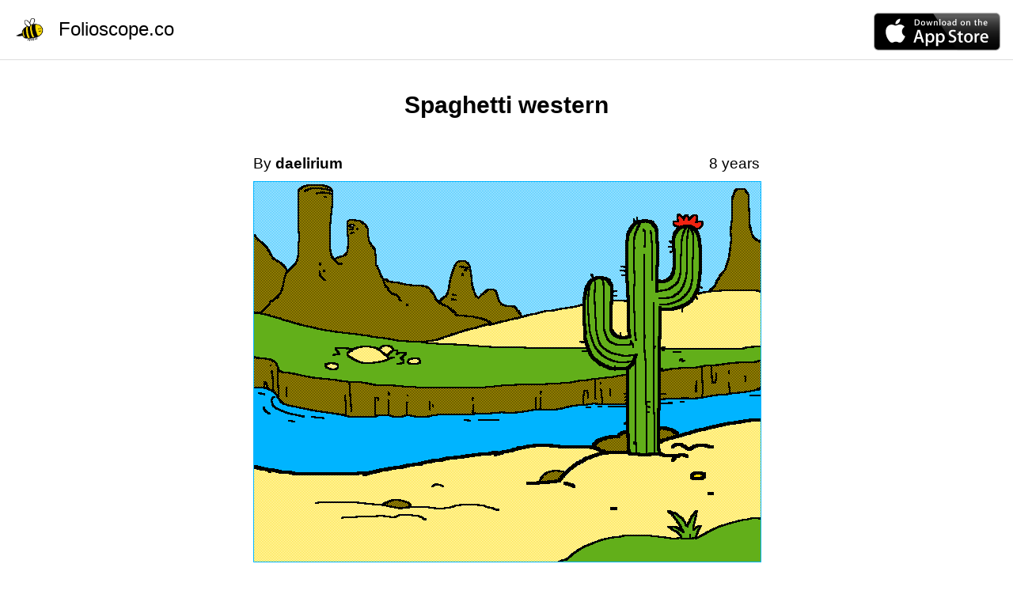

--- FILE ---
content_type: text/html; charset=utf-8
request_url: https://folioscope.co/daelirium/582734
body_size: 3462
content:
<!DOCTYPE html>
<html>
<head>
<meta charset='utf-8'>
<meta content='initial-scale=1, maximum-scale=1' name='viewport'>
<meta content='Folioscope - App - iOS - Social Network - Community - Animation - Animating' name='description'>
<meta content='Folioscope, App, iOS, Social, Network, Community, Animations, Drawing, Paint, Share' name='keywords'>
<meta content='1Button' name='author'>
<meta content='1Button' name='copyright'>
<meta content='Spaghetti western - daelirium - Folioscope' name='og:title'>
<meta content='https://1b-f.s3.eu-west-1.amazonaws.com/a/8910-68085E12-1596-475A-AD31-ACA53A186B1A-0-1506447535.gif' name='og:image'>
<link rel="icon" type="image/png" href="/assets/icon-32-db93277e1737c19b7b6ff80ff8b37edc54c1305506fb4c920d999d4d6f65460f.png" />
<link rel="apple-touch-icon-precomposed" type="image/png" href="/assets/icon-76-b1f3fdca0d6ffe8a1d8e08619fdbb09ed5873aabcebce63dcebcdcde693678b0.png" sizes="76x76" />
<link rel="apple-touch-icon-precomposed" type="image/png" href="/assets/icon-114-23410a627b720c4b179b89ca85b7e0ef8555588abbceb0e1d95918174feb00dc.png" sizes="114x114" />
<link rel="apple-touch-icon-precomposed" type="image/png" href="/assets/icon-120-31bc02bacbd2e4fdb8b672c799d0176aec6a57f0d5811d4a9bd47c0db46ab6f3.png" sizes="120x120" />
<link rel="apple-touch-icon-precomposed" type="image/png" href="/assets/icon-152-b72ec06f09507916c792d514070f397560a08c04c1036845dbb28c9f18f13fa5.png" sizes="152x152" />
<link rel="apple-touch-icon-precomposed" type="image/png" href="/assets/icon-180-f46b5e8766b3c1239abee57291a4f0405155eaf0f88588aa78c715cba84dccdb.png" sizes="180x180" />
<title>
Spaghetti western - daelirium
-
Folioscope
</title>
<link rel="stylesheet" href="/assets/application-ee171b182d5b2ea80e4a00c9e240fd2c6e370f2ab727f02dfffe95acf8cb391c.css" media="all" data-turbolinks-track="true" />
<script src="/assets/application-e8db955011224a256c665a0688aefad02ecc47d45a800f7c581f6f59e86f3d68.js" data-turbolinks-track="true"></script>
<meta name="csrf-param" content="authenticity_token" />
<meta name="csrf-token" content="bVtPYX3PtQyNZVtW2DlR1lomn8z5j8qS3FJiSGc97mlEQ1R7KK_3lAfOj6wkFmHgPTF1Zd37dsRrvsK4Ne8KOA" />
</head>
<body class='animations'>
<div class='border padding_normal' id='header'>
<div id='limit'>
<a class="cursor" href="/"><div class='logo'></div>
<div class='title padding_left_normal'>Folioscope.co</div>
</a><a id="appstore" target="_blank" href="https://itunes.apple.com/us/app/folioscope/id1084331400"></a>
</div>
</div>
<div class='space'></div>
<div id='messages'>
</div>
<div class='container_padding' id='animation_container'>
<div class='title bold'>Spaghetti western</div>
<div class='space'></div>
<div id='animation'>
<div class='padding_bottom_normal' id='info'>
By
<a class="bold username" href="/daelirium">daelirium</a>
<div class='date'>8 years</div>
</div>
<img id="gif" alt="Spaghetti western" class="borders featured_borders" src="https://1b-f.s3.eu-west-1.amazonaws.com/a/8910-68085E12-1596-475A-AD31-ACA53A186B1A-0-1506447535.gif" />
<div class='padding_top_normal padding_bottom_normal' id='menu'>
<div class='icon like'></div>
<div class='bold count'>164</div>
<div class='right_icon'>
<div class='icon bubble'></div>
<div class='bold count'>7</div>
</div>
</div>
</div>
</div>

<div class='space'></div>
<div class='center border' id='footer'>
<a id="logo_1b" target="_blank" href="https://1button.co"></a>
</div>
<div class='space'></div>
</body>
</html>
